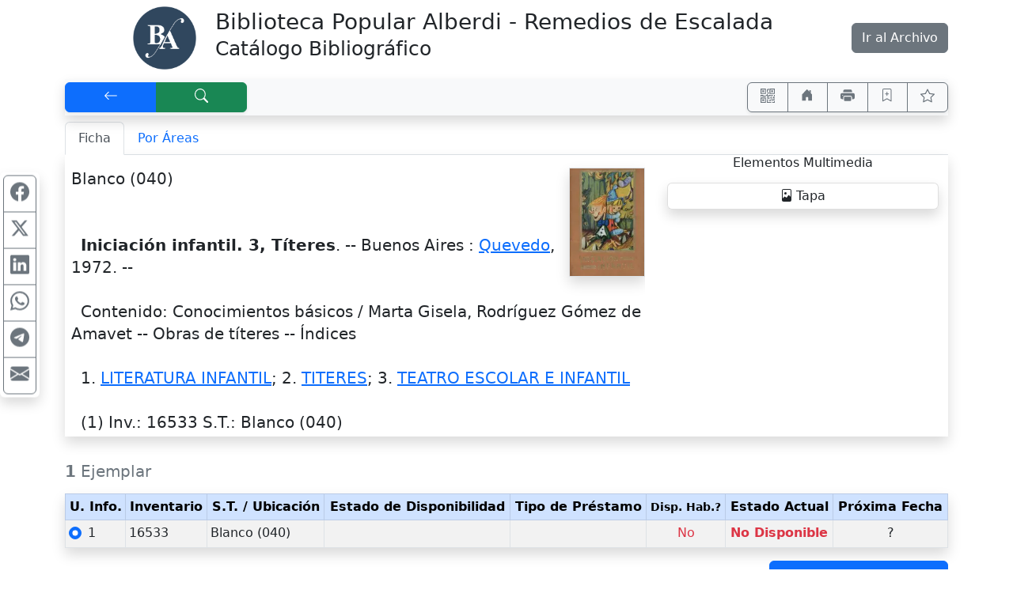

--- FILE ---
content_type: text/html; charset=UTF-8
request_url: http://biblioalberdi.ddns.net/pergamo/documento.php?ui=1&recno=22411&id=BIBLIOTECA.1.22411
body_size: 7777
content:
<!doctype html>
<html lang="es">
<head>
    <meta charset="utf-8">
    <meta name="viewport" content="width=device-width, initial-scale=1.0, user-scalable=yes">    
    <title>Iniciación infantil. 3, Títeres - Catálogo Bibliográfico - Biblioteca Popular Alberdi. Remedios de Escalada</title>
    <link rel="preload" as="script" href="js/critical-1.1.0.js">
    <link rel="preload" as="style" href="css/main-1.0.19.css">        
    <link rel="preload" as="image" href="wsIcons.svg"> <!-- icons preload -->
    <link rel="icon" type="image/png" href="images/pergamo.png">
	<meta name="title"                      content="Iniciación infantil. 3, Títeres" />
	<meta name="description"                content="Iniciación infantil. 3, Títeres. -- Buenos Aires : Quevedo, 1972" />
	<meta property="fb:app_id"              content="175542692844" />
	<meta property="og:url"                 content="http://biblioalberdi.ddns.net%2Fpergamo%2Fdocumento.php%3Fui%3D1%26recno%3D22411%26id%3DBIBLIOTECA.1.22411" />
	<meta property="og:type"                content="book" />
	<meta property="og:title"               content="Iniciación infantil. 3, Títeres" />
	<meta property="og:description"         content="Iniciación infantil. 3, Títeres. -- Buenos Aires : Quevedo, 1972" />
	<meta property="og:image"               content="/pgmedia/biblio/imgs/16533_T.jpg" />	<meta property="book:tag"               content="Iniciación infantil. 3, Títeres. -- Buenos Aires : Quevedo, 1972" />
	<meta property="book:release_date"      content="1972" />
	<meta property="book:isbn"              content="" />
	<meta property="book:author"            content="" />
	<meta name="twitter:title"              content="Iniciación infantil. 3, Títeres" />
	<meta name="twitter:description"        content="Iniciación infantil. 3, Títeres. -- Buenos Aires : Quevedo, 1972" />
	<meta name="twitter:card"               content="summary" />
	<meta name="twitter:image"              content="/pgmedia/biblio/imgs/16533_T.jpg" />


	<link rel="canonical" href="http://biblioalberdi.ddns.net/pergamo/documento.php?ui=1&recno=22411&id=BIBLIOTECA.1.22411">
	<meta name="robots" content="index, follow" />


	<link rel="dns-prefetch" href="https://www.google-analytics.com"> <!-- Google Analytics -->
	<link rel="dns-prefetch" href="https://www.googletagmanager.com"> <!-- Google Tag Manager -->
	<link rel="dns-prefetch" href="https://cdn.jsdelivr.net"> <!-- jsdelivr CDN -->
	<!-- Boostrap CSS -->
	<link rel="stylesheet" href="https://cdn.jsdelivr.net/npm/bootstrap@5.2.0/dist/css/bootstrap.min.css" integrity="sha256-7ZWbZUAi97rkirk4DcEp4GWDPkWpRMcNaEyXGsNXjLg=" crossorigin="anonymous">

	<!-- vino al usar last notification -->
	<link rel="stylesheet" media="print" onload="this.media='all'" href="https://cdnjs.cloudflare.com/ajax/libs/animate.css/4.0.0/animate.min.css" />

	<!-- JQuery -->
	<script src="https://code.jquery.com/jquery-3.7.1.min.js"></script>
	<!-- <script defer src="https://code.jquery.com/jquery-3.7.1.slim.min.js"></script> -->

	<!-- Boostrap 5 Bundle -->
	<script defer src="https://cdn.jsdelivr.net/npm/bootstrap@5.2.0/dist/js/bootstrap.bundle.min.js" integrity="sha256-wMCQIK229gKxbUg3QWa544ypI4OoFlC2qQl8Q8xD8x8=" crossorigin="anonymous"></script>

	<link rel="stylesheet" media="all" href="css/main-1.0.19.css" />
 
	<script src="js/critical-1.1.0.js"></script>
	<script defer src="js/bootstrap-notify-4.js"></script>
	<script defer src="js/main-1.2.7.js"></script>
	<script defer src="js/extResources-1.2.0.js"></script>
	<script defer src="js/ws-autocomplete-1.0.3.js"></script>
	<script defer src="js/pgImageBox-1.3.0.min.js"></script>
	<script defer src="js/opac-1.3.9.js"></script>


</head>
    <body>
    
    <div id="alertBuscando" style="z-index:9000; top:0; left:0; background-color: rgb(0,0,0,0.5)" class="position-fixed h-100 w-100 d-none">
      <div style="z-index:9100; top:50%; left:50%; transform:translate(-50%,-50%)" class="position-absolute d-flex justify-content-center align-items-center">  
        <div class="alert alert-info fade show text-center" role="alert"><div class="mb-3"><strong>Cargando...</strong></div>
            <!-- <div class="m-auto loader"></div> -->
            <div class="spinner-border text-primary" role="status"></div>
        </div>
      </div>
    </div>
    
    <div class="container">

    <div class="row py-2">
        <div class="col-3 col-md-2">
            <div class="row h-100"><div class="col-12 text-end">
                    <a data-bs-toggle="tooltip" title="Biblioteca Alberdi" href="https://bibliotecapopularalberdi.com.ar/"><img class="img-fluid" src="./custom/bpa_biblioteca/LogoBA-150x150.png" alt="logo" style="max-height:5em" ></a>
                </div>
            </div>
        </div>
        <div class="col-9 col-md-8">
            <div class="row h-100"><div class="col-12 align-self-center">
                <h1 class="h3 d-none d-md-block">Biblioteca Popular Alberdi - Remedios de Escalada<br /><small>Catálogo Bibliográfico</small></h1>
                <h1 class="h4 d-block d-md-none">Biblioteca Popular Alberdi - Remedios de Escalada<br /><small>Catálogo Bibliográfico</small></h1>
            </div></div>
        </div>
        <div class="col-12 col-md-2">
            <div class="row h-100"><div class="col-12 align-self-center text-end">
				<a data-bs-toggle="tooltip" title="Consultar la base del periódico &quot;La Idea&quot;" href="../archivo" class="btn btn-secondary">Ir al Archivo</a>
            </div></div>
        </div>		
    </div>

</div>
    <div class="container pt-1">
    
<!-- STICKY BAR -->
<nav class="navbar sticky-top navbar-expand-lg shadow navbar-light bg-light m-0 py-1 px-0">
    <div class="btn-group shadow-sm" role="group">    
        <button accesskey="v" onclick="window.history.back()" class="btn btn-primary px-3 px-md-4 px-lg-5" id="btnBack" title="[V] Volver" aria-label="[V] Volver" data-bs-toggle="tooltip"><svg class="wsIcon" viewBox="0 0 16 16"><use href="wsIcons.svg#icon-volver"></use></svg></button>
        <a accesskey="b" href="opac.php" class="btn btn-success px-md-3 px-lg-5" id="btnNewSearch" aria-label="[B] Nueva búsqueda" title="[B] Nueva búsqueda" data-bs-toggle="tooltip"><svg class="wsIcon" viewBox="0 0 16 16"><use href="wsIcons.svg#icon-buscar"></use></svg></a>
    </div>
    
    <div class="ms-auto btn-group shadow-sm" role="group">
    <button onclick="javascript:showQR('%2Fpergamo%2Fdocumento.php%3Fui%3D1%26recno%3D22411%26id%3DBIBLIOTECA.1.22411')" class="btn btn-outline-secondary px-2 px-sm-3" id="btnQR" aria-label="Accedé aquí desde tu celular usando QR" title="Accedé aquí desde tu celular usando QR" data-bs-toggle="tooltip"><svg class="wsIcon" viewBox="0 0 16 16"><use href="wsIcons.svg#icon-qr"></use></svg></button>

    		<a aria-label="Ir a nuestro sitio" title="Ir a nuestro sitio" class="d-none noInsideFrame btn btn-outline-secondary px-2 px-sm-3" data-bs-toggle="tooltip" href="https://bibliotecapopularalberdi.com.ar/"><svg class="wsIcon"><use href="wsIcons.svg#icon-home"></use></svg></a>

    <button onclick="window.print()" class="btn btn-outline-secondary px-2 px-sm-3" id="btnPrint" aria-label="Imprimir" title="Imprimir" data-bs-toggle="tooltip"><svg class="wsIcon" viewBox="0 0 16 16"><use href="wsIcons.svg#icon-printer"></use></svg></button>
		<button data-id="BIBLIOTECA.1.22411" class="btn btn-outline-success px-2 px-sm-3 d-none" id="btnRemoveThisFromCart" aria-label="Quitar de favoritos" title="Quitar de favoritos" data-bs-toggle="tooltip"><svg class="wsIcon"><use href="wsIcons.svg#icon-bookmark-dash"></use></svg></button>
		<button data-id="BIBLIOTECA.1.22411" class="btn btn-outline-secondary px-2 px-sm-3" id="btnAddThisToCart" aria-label="Guardar en favoritos, permanecerán en memoria mientras dure su sesión" title="Guardar en favoritos, permanecerán en memoria mientras dure su sesión" data-bs-toggle="tooltip"><svg class="wsIcon"><use href="wsIcons.svg#icon-bookmark-plus"></use></svg></button>
        <button class="btn btn-outline-secondary px-2 px-sm-3" id="btnFavs" aria-label="Ver favoritos" title="Ver favoritos" data-bs-toggle="tooltip">
        <svg class="wsIcon" viewBox="0 0 16 16"><use href="wsIcons.svg#icon-star"></use></svg><span id="nTotalFavs" class="badge bg-info ms-1 d-none">0</span>        </button>
    </div>
</nav>
<!-- END STICKY -->
<nav class="mt-2 d-print-none">
	<div class="nav nav-tabs" id="navtabGrillaFicha" role="tablist">
		<a class="nav-item nav-link active" id="tabFicha" data-bs-toggle="tab" " role="tab" aria-controls="lyrFicha" aria-selected="true><svg class="wsTxtIcon me-1" viewBox="0 0 16 16"><use xlink:href="wsIcons.svg#icon-ficha"></use></svg>Ficha</a>
		<a class="nav-item nav-link " id="tabGrilla" data-bs-toggle="tab" href="./documento.php?ui=1&recno=22411&id=BIBLIOTECA.1.22411#lyrGrilla" role="tab" aria-controls="lyrGrilla" aria-selected="false><svg class="wsTxtIcon me-1" viewBox="0 0 16 16"><use xlink:href="wsIcons.svg#icon-grilla"></use></svg>Por Áreas</a>
	</div>
</nav>
<div class="tab-content px-2 pb-1 mb-4 shadow border-top-0 border-rounded" id="tabContentGrillaFicha">

	<div class="tab-pane fade show active" id="lyrFicha" role="tabpanel" aria-labelledby="tabFicha"><!-- ===== Panel Ficha ===== //-->
<!-- ===== FICHA ========== //-->
<div class="row"><!-- Main Row //-->
	<div class="col-12 col-md-8"><!-- Col One //-->
	<div id="%2Fpergamo%2Fdocumento.php%3Fui%3D1%26recno%3D22411%26id%3DBIBLIOTECA.1.22411" itemscope="" itemtype="https://schema.org/CreativeWork"> <!-- Id Div //-->
	<section id="sectionFicha" class="overflow-hidden m-0 pt-3 h6 font-weight-normal">
		<div class="row">
			<div class="col-12">
			<div class="float-end ps-3"><img rel="pgDocImagen" title="Tapa" data-bs-toggle="tooltip" data-url="/pgmedia/biblio/imgs/16533_T.webp" data-imgtitle="Tapa" class="border shadow wsPointer wsThumbDoc" src="/pgmedia/biblio/imgs/thmb16533_T.webp"/></div>
<!-- { Texto Ficha } //-->

Blanco (040)<br />
<br />
<span class="fw-bold"></span><br />

&nbsp;&nbsp;<h1 itemprop="name" class="wsKeepFS d-inline fw-bold">Iniciación infantil. 3, Títeres</h1>. -- <div class="wsKeepFS d-inline" itemprop="publisher" itemscope="" itemtype="https://schema.org/Organization"><span itemprop="location">Buenos Aires</span> : <h3 class="wsKeepFS d-inline"><a href="opac.php?a=bsqEditor&n=Quevedo"><span itemprop="name">Quevedo</span></a></h3></div>, <span itemprop="datePublished">1972</span>. -- <span itemprop="description"></span><br />
<br />

&nbsp;&nbsp;Contenido: Conocimientos básicos / Marta Gisela,  Rodríguez Gómez de Amavet -- Obras de títeres -- Índices<br />
<br />

&nbsp;&nbsp;1.&nbsp;<h6 class="wsKeepFS d-inline" itemprop="keywords"><a href="opac.php?a=bsqMateria&n=LITERATURA+INFANTIL">LITERATURA INFANTIL</a></h6>; 2.&nbsp;<h6 class="wsKeepFS d-inline" itemprop="keywords"><a href="opac.php?a=bsqMateria&n=TITERES">TITERES</a></h6>; 3.&nbsp;<h6 class="wsKeepFS d-inline" itemprop="keywords"><a href="opac.php?a=bsqMateria&n=TEATRO+ESCOLAR+E+INFANTIL">TEATRO ESCOLAR E INFANTIL</a></h6><br />
<br />

&nbsp;&nbsp;(1) <abbr title="Inventario" data-bs-toggle="tooltip">Inv.</abbr>: 16533 <abbr title="Signatura Topográfica / Ubicación" data-bs-toggle="tooltip">S.T.</abbr>: Blanco (040)
<!-- { Fin Texto Ficha } //-->
			</div><!-- col //-->
		</div><!-- row //-->
	</section>
	</div> <!-- Id Div //-->
</div> <!-- End Col One //-->
<div class="col-12 col-md-4 text-center"> <!-- Col Two //-->
	<p class="h6">Elementos Multimedia</p>
	<ul rel="mediaList" class="list-group mt-3 mx-1 shadow">
		<li rel="pgDocImagen" data-url="/pgmedia/biblio/imgs/16533_T.webp" data-imgtitle="Tapa" class="list-group-item p-1 wsPointer"><svg class="wsTxtIcon me-1" viewBox="0 0 16 16"><use xlink:href="wsIcons.svg#icon-file-image"></use></svg>Tapa</li>
	</ul>

	</div> <!-- End Col Two //-->
</div> <!-- End Main Row //-->

</div>

	<div class="tab-pane fade show" id="lyrGrilla" role="tabpanel" aria-labelledby="tabGrilla"><!-- ===== Panel Areas ===== //-->

</div><!-- tabContentGrillaFicha //-->
</div> <!--- Tab Content //-->
<form id="formEjemplares">
<div class="table-responsive-md">
<table id="tbEjemplares" class="table table-sm table-striped table-hover table-bordered shadow">
<caption style="caption-side:top" class="h5"><strong>1</strong> Ejemplar</caption>
    <thead>
    <tr class="text-center table-primary">
        <!--  <th scope="col" class="text-end">
        <div class="form-check-inline m-0">
        <input type="checkbox" class="form-check-input" value="" id="cbTagAll">
        </div> 
        </th> -->
        <th scope="col"><abbr title="Unidad de Información, Sede, Catálogo" data-bs-toggle="tooltip">U. Info.</abbr></th>
        <th scope="col">Inventario</th>
        <th scope="col"><abbr title="Signatura Topográfica" data-bs-toggle="tooltip">S.T.</abbr> / Ubicación</th>
    <th scope="col">Estado de Disponibilidad</th>
    <th scope="col">Tipo de Préstamo</th>
    <th scope="col"><small><abbr title="¿Está Disponible Habitualmente?" data-bs-toggle="tooltip">Disp. Hab.?</abbr></small></th>
    <th scope="col">Estado Actual</th>
    <th scope="col"><abbr title="Próxima fecha en que el material estaría disponible" data-bs-toggle="tooltip">Próxima Fecha</abbr></th>
    </tr>
    </thead>
    <tbody><tr>
    <td>
        <div class="form-check">
            <input type="radio" class="form-check-input" id="rbTag1" name="idEjemplar" data-ui="1" data-inventario="16533" data-ubicacion="Blanco (040)"  checked>
            <label class="form-check-label" for="rbTag1">1</label>
        </div>
    </td>
    <td>16533</td>
    <td>Blanco (040)</td>
    <td></td>
    <td></td>
    <td class="text-center text-danger font-weight-bold">No</td>
    <td class="text-center text-capitalize text-danger fw-bold">No Disponible</td>
    <td class="text-center">?</td>
</tr>    </tbody>
</table>
</div> <!-- table-responsive -->
</form> <!-- formEjemplares --><div class="row"><div class="col-12 text-end d-print-none">
    <button id="btnFormRequest" type="button" class="btn btn-primary" data-bs-toggle="modal" data-backdrop="static" data-keyboard="false" data-bs-target="#modalSolicitud"> Formulario para Solicitud </button>
</div></div><div class="row mb-2 mt-3">
    <div class="col-12 col-lg-4 text-center order-2 order-lg-1 fa-lg mt-lg-1 my-2 d-print-none">
        <div id="opacSocial" class="noInsideFrame d-none">
        
<a href="https://www.facebook.com/BibPopAlberdi/?_rdc=1&_rdr" target="_blank" class="mx-1" title="Síguenos en Facebook" data-bs-toggle="tooltip">
<svg xmlns="http://www.w3.org/2000/svg" viewBox="0 0 16 16">
    <path d="M16 8.049c0-4.446-3.582-8.05-8-8.05C3.58 0-.002 3.603-.002 8.05c0 4.017 2.926 7.347 6.75 7.951v-5.625h-2.03V8.05H6.75V6.275c0-2.017 1.195-3.131 3.022-3.131.876 0 1.791.157 1.791.157v1.98h-1.009c-.993 0-1.303.621-1.303 1.258v1.51h2.218l-.354 2.326H9.25V16c3.824-.604 6.75-3.934 6.75-7.951z"/>
</svg></a>
<a href="https://www.instagram.com/bibpopalberdi/" target="_blank" class="mx-1" title="Síguenos en Instagram" data-bs-toggle="tooltip">
<!-- <i class="fab fa-instagram"></i> -->
<svg xmlns="http://www.w3.org/2000/svg" viewBox="0 0 16 16">
    <path d="M8 0C5.829 0 5.556.01 4.703.048 3.85.088 3.269.222 2.76.42a3.917 3.917 0 0 0-1.417.923A3.927 3.927 0 0 0 .42 2.76C.222 3.268.087 3.85.048 4.7.01 5.555 0 5.827 0 8.001c0 2.172.01 2.444.048 3.297.04.852.174 1.433.372 1.942.205.526.478.972.923 1.417.444.445.89.719 1.416.923.51.198 1.09.333 1.942.372C5.555 15.99 5.827 16 8 16s2.444-.01 3.298-.048c.851-.04 1.434-.174 1.943-.372a3.916 3.916 0 0 0 1.416-.923c.445-.445.718-.891.923-1.417.197-.509.332-1.09.372-1.942C15.99 10.445 16 10.173 16 8s-.01-2.445-.048-3.299c-.04-.851-.175-1.433-.372-1.941a3.926 3.926 0 0 0-.923-1.417A3.911 3.911 0 0 0 13.24.42c-.51-.198-1.092-.333-1.943-.372C10.443.01 10.172 0 7.998 0h.003zm-.717 1.442h.718c2.136 0 2.389.007 3.232.046.78.035 1.204.166 1.486.275.373.145.64.319.92.599.28.28.453.546.598.92.11.281.24.705.275 1.485.039.843.047 1.096.047 3.231s-.008 2.389-.047 3.232c-.035.78-.166 1.203-.275 1.485a2.47 2.47 0 0 1-.599.919c-.28.28-.546.453-.92.598-.28.11-.704.24-1.485.276-.843.038-1.096.047-3.232.047s-2.39-.009-3.233-.047c-.78-.036-1.203-.166-1.485-.276a2.478 2.478 0 0 1-.92-.598 2.48 2.48 0 0 1-.6-.92c-.109-.281-.24-.705-.275-1.485-.038-.843-.046-1.096-.046-3.233 0-2.136.008-2.388.046-3.231.036-.78.166-1.204.276-1.486.145-.373.319-.64.599-.92.28-.28.546-.453.92-.598.282-.11.705-.24 1.485-.276.738-.034 1.024-.044 2.515-.045v.002zm4.988 1.328a.96.96 0 1 0 0 1.92.96.96 0 0 0 0-1.92zm-4.27 1.122a4.109 4.109 0 1 0 0 8.217 4.109 4.109 0 0 0 0-8.217zm0 1.441a2.667 2.667 0 1 1 0 5.334 2.667 2.667 0 0 1 0-5.334z"/>
</svg></a>
<a href="https://wa.me/541150095893?text=Hola,%20me%20comunico%20con%20ustedes%20desde%20el%20sitio%20web.%20" target="_blank" class="mx-1" title="Contáctanos por Whatsapp" data-bs-toggle="tooltip">
<!-- <i class="fab fa-whatsapp"></i> -->
<svg xmlns="http://www.w3.org/2000/svg" viewBox="0 0 16 16">
    <path d="M13.601 2.326A7.854 7.854 0 0 0 7.994 0C3.627 0 .068 3.558.064 7.926c0 1.399.366 2.76 1.057 3.965L0 16l4.204-1.102a7.933 7.933 0 0 0 3.79.965h.004c4.368 0 7.926-3.558 7.93-7.93A7.898 7.898 0 0 0 13.6 2.326zM7.994 14.521a6.573 6.573 0 0 1-3.356-.92l-.24-.144-2.494.654.666-2.433-.156-.251a6.56 6.56 0 0 1-1.007-3.505c0-3.626 2.957-6.584 6.591-6.584a6.56 6.56 0 0 1 4.66 1.931 6.557 6.557 0 0 1 1.928 4.66c-.004 3.639-2.961 6.592-6.592 6.592zm3.615-4.934c-.197-.099-1.17-.578-1.353-.646-.182-.065-.315-.099-.445.099-.133.197-.513.646-.627.775-.114.133-.232.148-.43.05-.197-.1-.836-.308-1.592-.985-.59-.525-.985-1.175-1.103-1.372-.114-.198-.011-.304.088-.403.087-.088.197-.232.296-.346.1-.114.133-.198.198-.33.065-.134.034-.248-.015-.347-.05-.099-.445-1.076-.612-1.47-.16-.389-.323-.335-.445-.34-.114-.007-.247-.007-.38-.007a.729.729 0 0 0-.529.247c-.182.198-.691.677-.691 1.654 0 .977.71 1.916.81 2.049.098.133 1.394 2.132 3.383 2.992.47.205.84.326 1.129.418.475.152.904.129 1.246.08.38-.058 1.171-.48 1.338-.943.164-.464.164-.86.114-.943-.049-.084-.182-.133-.38-.232z"/>
</svg></a>

        </div>
    </div>
    <div id="opacContacto" class="col-12 col-lg-4 text-center order-1 order-lg-2">
        <div class="noInsideFrame d-none"> 
        
    <p class="small">		
		Contactanos<br />
		TE: <a href="tel:+5401142882847">+54 011 4288-2847</a><br />
		WhatsApp: <a href="tel:1550095893">15-5009-5893</a><br />
		Beltrán 70, Remedios de Escalada, Buenos Aires. Argentina<br />
		<a href="mailto:balberdiescalada@gmail.com">balberdiescalada@gmail.com</a><br />		
		Lunes a Viernes de 12 a 19 hs.
    </p>

        </div>
    </div>
    <div id="opacPergamo" class="col-12 col-lg-4 text-center text-lg-end order-3">
        <a href="https://walysoft.com/pergamo" target="_blank" title="Desarrollado con software Pérgamo de WalySoft Sistemas" data-bs-toggle="tooltip">
            <img class="m-0 p-0" src="images/%5BP%5D.svg" alt="logo Pérgamo" style="height:1.25rem"> <!-- images/[P].svg -->
            <small>Pérgamo OPAC Web</small>
        </a>
    </div>
</div>

<div class="row">
	<div class="col-12 m-3"></div> <!-- space -->
</div>

<svg title="Tomó (es) 1995 ms" data-bs-toggle="tooltip" class="wsIcon text-muted d-print-none"><use href="wsIcons.svg#icon-watch"></use></svg>

<div class="modal" tabindex="-1" role="dialog" id="modalSolicitud"> <!-- modal -->
<div class="modal-dialog modal-lg modal-dialog-centered" role="document"> <!-- modal-dialog -->
    <div class="modal-content">
    <div class="modal-header">
        <p class="h5 modal-title">Formulario para Solicitud de Material</p>
        <button type="button" class="btn-close" data-bs-dismiss="modal" aria-label="Close"></button>
    </div>
    <div class="modal-body">
        <div class="row"><div class="col-12">
            <p class="mb-1" id="infoEjemplarModal" data-ejemplar="Ejemplar"></p>
        </div></div>
        <form id="formSolicitud">
            <input type="hidden" name="iDoc" id="iDoc" value="BIBLIOTECA.1.22411" >
            <div class="row my-1">
                <div class="col-12 col-xl-7 mb-xl-0">
                    <div class="input-group">
                        <label class="input-group-text d-none d-md-block mb-1 mb-md-0" for="iLectorApeYNom"><span class="text-info">Apellido y Nombre</span></label>
                        <input required type="text" name="iLectorApeYNom" id="iLectorApeYNom" value="" class="form-control" placeholder="Ingresá apellido y nombre...">
                        <button rel="srchClear" data-input="iLectorApeYNom" type="button" class="btn btn-outline-secondary"><svg class="wsIcon" viewBox="0 0 16 16"><use href="wsIcons.svg#icon-x"></use></svg></button>
                    </div>
                </div>
                <div class="col-12 col-xl-5 mt-1 mt-xl-0">
                    <div class="input-group">
                        <label class="input-group-text d-none d-md-block" for="iLectorDNI"><span class="text-info">DNI</span></label>
                        <input type="text" name="iLectorDNI" id="iLectorDNI" value="" class="form-control" placeholder="Ingresá DNI...">
                        <button rel="srchClear" data-input="iLectorDNI" type="button" class="btn btn-outline-secondary"><svg class="wsIcon" viewBox="0 0 16 16"><use href="wsIcons.svg#icon-x"></use></svg></button>
                    </div>
                </div>
            </div>
            <div class="row mb-1">
                <div class="col-12">
                    <div class="input-group">
                        <label class="input-group-text d-none d-md-block" for="iLectorEMail"><span class="text-info">E-Mail</span></label>
                        <input required type="email" name="iLectorEMail" id="iLectorEMail" value="" class="form-control" placeholder="Ingresá tu E-Mail">
                        <button rel="srchClear" data-input="iLectorEMail" type="button" class="btn btn-outline-secondary"><svg class="wsIcon" viewBox="0 0 16 16"><use href="wsIcons.svg#icon-x"></use></svg></button>
                    </div>
                </div>
            </div>
            </form>
            <div class="alert alert-warning alert-dismissible fade show mt-2">
                <p class="mb-0" id="modalSolicitudLegend"><strong><svg class="wsIcon" viewBox="0 0 16 16"><use href="wsIcons.svg#icon-warning"></use></svg>&nbsp;Atención NO ES UNA RESERVA!</strong>
                Es solo a los efectos de disponer de los datos del ejemplar para solicitarlo a biblioteca.<br /><p class="mb-0">Tenga presente también que puede seleccionar favoritos 
<i class="far fa-star"></i> (los documentos que le interesen) durante su 
sesión y obtener una lista de ellos.</p></p>                    
                <button type="button" class="btn-close" data-bs-dismiss="alert" aria-label="Close"></button>
            </div>
    </div> <!-- div class="modal-body" -->
    <div class="modal-footer">
	<button type="button" class="btn btn-primary me-4" id="btnPrintSolicitud">Imprimir</button>
        <button type="button" class="btn btn-secondary" data-bs-dismiss="modal">Cerrar</button>
    </div> <!-- modal-footer -->
    </div> <!-- modal-content -->
</div> <!-- modal-dialog -->
</div> <!-- modal -->
</div> <!-- <div class="container"> - - - - - -  //-->

<div class="container d-none" id="printSolicitud">
    <p class="h3 text-center">Formulario para Solicitud de Material</p>
    <div class="border border-secondary p-2 m-2">
        <div class="row">
            <div class="col-12 col-md-4 text-center text-md-end">
                <div class="row h-100"><div class="col-12 align-self-center">
                <p class="barcode m-0" id="bcEjemplar"></p>
                </div></div>
            </div>
            <div class="col-12 col-md-8 text-center text-md-start">
                <div class="row h-100"><div class="col-12 align-self-center">
                <p class="m-0" id="infoEjemplarPrint"></p>
                </div></div>
            </div>
        </div>
        <div class="row"><div class="col-12" id="infoFichaPrint">
            Iniciación infantil. 3, Títeres. -- Buenos Aires : Quevedo, 1972<br />
<br />
  Contenido: Conocimientos básicos / Marta Gisela,  Rodríguez Gómez de Amavet -- Obras de títeres -- Índices<br />
<br />
  1. LITERATURA INFANTIL; 2. TITERES; 3. TEATRO ESCOLAR E INFANTIL<br />
<br />
  (1) Inv.: 16533 S.T.: Blanco (040)        </div></div>
    </div>
    <fieldset class="row border border-secondary p-2 m-2">
        <legend class="w-auto p-2 m-0">Solicitante:</legend>
        <p class="m-1" id="infoSolicitante"></p>
        <p class="m-1" id="printSolicitudLegend"></p>
    </fieldset>
    <div class="row mb-4"><div class="col-12 text-center">
       <button class="d-print-none" id="btnBackFromPrintSolicitud">Volver</button>
    </div></div>
</div>



<script>
  var bIsBsq = false;
  var bRecursosMediaExternos = true;
  var cPagePHP = 'documento';
  var nNoLogo = -1;
  var bIsBot = true;
</script>


<script defer src='js/ws-share-1.1.0.js'></script>


	</body>
</html>
 